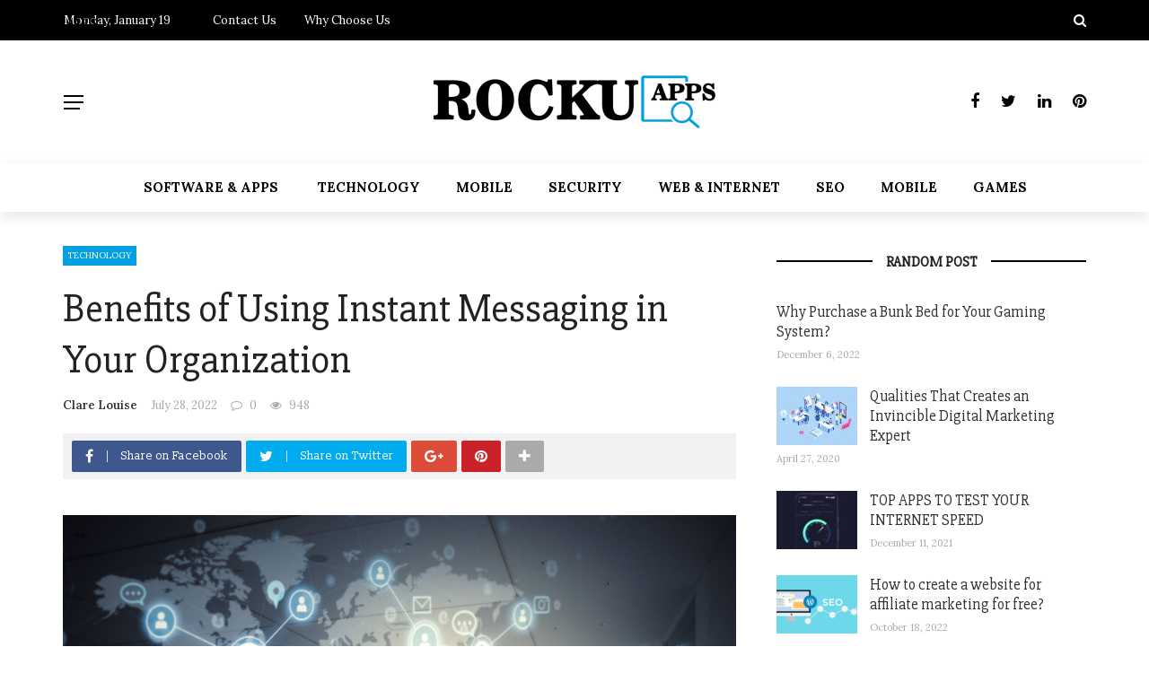

--- FILE ---
content_type: text/html; charset=UTF-8
request_url: https://rockuapps.com/benefits-of-using-instant-messaging-in-your-organization/
body_size: 23214
content:
<!DOCTYPE html>
<html lang="en-US">
<head>
	<meta charset="UTF-8" />
    
    <meta name="viewport" content="width=device-width, initial-scale=1"/>
    
    <link rel="profile" href="https://gmpg.org/xfn/11" />

	<script>var ajaxurl = "https://rockuapps.com/wp-admin/admin-ajax.php"</script><meta name='robots' content='index, follow, max-image-preview:large, max-snippet:-1, max-video-preview:-1' />
<meta property="og:title" content="Benefits of Using Instant Messaging in Your Organization"/><meta property="og:type" content="article"/><meta property="og:url" content="https://rockuapps.com/benefits-of-using-instant-messaging-in-your-organization/"/><meta property="og:site_name" content="Rocku Apps"/><meta property="og:image" content="https://rockuapps.com/wp-content/uploads/2022/03/hd.jpg" />
    
	<!-- This site is optimized with the Yoast SEO plugin v26.6 - https://yoast.com/wordpress/plugins/seo/ -->
	<title>Benefits of Using Instant Messaging in Your Organization - Rocku Apps</title>
	<link rel="canonical" href="https://rockuapps.com/benefits-of-using-instant-messaging-in-your-organization/" />
	<meta property="og:locale" content="en_US" />
	<meta property="og:type" content="article" />
	<meta property="og:title" content="Benefits of Using Instant Messaging in Your Organization - Rocku Apps" />
	<meta property="og:description" content="Excellent communication is vital in every business, as accomplishing daily operations will not be possible without it. A company’s staff and employees are entitled to stay updated with the latest news in their organization, but meeting through video calling apps like Zoom or Google Meet is not enough. Instant messaging apps are valuable tools for quickly sending and receiving information in a remote work setup. They also create a compliant, instant message recording of chats and discussions that can be accessed later.&nbsp; So, using instant messaging apps for your business is beneficial if you seek the best communication method while [&hellip;]" />
	<meta property="og:url" content="https://rockuapps.com/benefits-of-using-instant-messaging-in-your-organization/" />
	<meta property="og:site_name" content="Rocku Apps" />
	<meta property="article:published_time" content="2022-07-28T04:55:00+00:00" />
	<meta property="article:modified_time" content="2022-08-04T05:08:03+00:00" />
	<meta property="og:image" content="https://rockuapps.com/wp-content/uploads/2022/03/hd.jpg" />
	<meta property="og:image:width" content="1254" />
	<meta property="og:image:height" content="836" />
	<meta property="og:image:type" content="image/jpeg" />
	<meta name="author" content="Clare Louise" />
	<meta name="twitter:card" content="summary_large_image" />
	<meta name="twitter:label1" content="Written by" />
	<meta name="twitter:data1" content="Clare Louise" />
	<meta name="twitter:label2" content="Est. reading time" />
	<meta name="twitter:data2" content="2 minutes" />
	<script type="application/ld+json" class="yoast-schema-graph">{"@context":"https://schema.org","@graph":[{"@type":"WebPage","@id":"https://rockuapps.com/benefits-of-using-instant-messaging-in-your-organization/","url":"https://rockuapps.com/benefits-of-using-instant-messaging-in-your-organization/","name":"Benefits of Using Instant Messaging in Your Organization - Rocku Apps","isPartOf":{"@id":"https://rockuapps.com/#website"},"primaryImageOfPage":{"@id":"https://rockuapps.com/benefits-of-using-instant-messaging-in-your-organization/#primaryimage"},"image":{"@id":"https://rockuapps.com/benefits-of-using-instant-messaging-in-your-organization/#primaryimage"},"thumbnailUrl":"https://rockuapps.com/wp-content/uploads/2022/03/hd.jpg","datePublished":"2022-07-28T04:55:00+00:00","dateModified":"2022-08-04T05:08:03+00:00","author":{"@id":"https://rockuapps.com/#/schema/person/bc65584619f10d02fc9d6f73e8339dbe"},"breadcrumb":{"@id":"https://rockuapps.com/benefits-of-using-instant-messaging-in-your-organization/#breadcrumb"},"inLanguage":"en-US","potentialAction":[{"@type":"ReadAction","target":["https://rockuapps.com/benefits-of-using-instant-messaging-in-your-organization/"]}]},{"@type":"ImageObject","inLanguage":"en-US","@id":"https://rockuapps.com/benefits-of-using-instant-messaging-in-your-organization/#primaryimage","url":"https://rockuapps.com/wp-content/uploads/2022/03/hd.jpg","contentUrl":"https://rockuapps.com/wp-content/uploads/2022/03/hd.jpg","width":1254,"height":836},{"@type":"BreadcrumbList","@id":"https://rockuapps.com/benefits-of-using-instant-messaging-in-your-organization/#breadcrumb","itemListElement":[{"@type":"ListItem","position":1,"name":"Home","item":"https://rockuapps.com/"},{"@type":"ListItem","position":2,"name":"Benefits of Using Instant Messaging in Your Organization"}]},{"@type":"WebSite","@id":"https://rockuapps.com/#website","url":"https://rockuapps.com/","name":"Rocku Apps","description":"","potentialAction":[{"@type":"SearchAction","target":{"@type":"EntryPoint","urlTemplate":"https://rockuapps.com/?s={search_term_string}"},"query-input":{"@type":"PropertyValueSpecification","valueRequired":true,"valueName":"search_term_string"}}],"inLanguage":"en-US"},{"@type":"Person","@id":"https://rockuapps.com/#/schema/person/bc65584619f10d02fc9d6f73e8339dbe","name":"Clare Louise","image":{"@type":"ImageObject","inLanguage":"en-US","@id":"https://rockuapps.com/#/schema/person/image/","url":"https://secure.gravatar.com/avatar/ba332e5af915562a6257ac521b369e663501c98396d3f2a25b565515800f3422?s=96&d=mm&r=g","contentUrl":"https://secure.gravatar.com/avatar/ba332e5af915562a6257ac521b369e663501c98396d3f2a25b565515800f3422?s=96&d=mm&r=g","caption":"Clare Louise"},"url":"https://rockuapps.com/author/clare-louise/"}]}</script>
	<!-- / Yoast SEO plugin. -->


<link rel='dns-prefetch' href='//fonts.googleapis.com' />
<link rel='preconnect' href='https://fonts.gstatic.com' crossorigin />
<link rel="alternate" type="application/rss+xml" title="Rocku Apps &raquo; Feed" href="https://rockuapps.com/feed/" />
<link rel="alternate" type="application/rss+xml" title="Rocku Apps &raquo; Comments Feed" href="https://rockuapps.com/comments/feed/" />
<link rel="alternate" title="oEmbed (JSON)" type="application/json+oembed" href="https://rockuapps.com/wp-json/oembed/1.0/embed?url=https%3A%2F%2Frockuapps.com%2Fbenefits-of-using-instant-messaging-in-your-organization%2F" />
<link rel="alternate" title="oEmbed (XML)" type="text/xml+oembed" href="https://rockuapps.com/wp-json/oembed/1.0/embed?url=https%3A%2F%2Frockuapps.com%2Fbenefits-of-using-instant-messaging-in-your-organization%2F&#038;format=xml" />
<style id='wp-img-auto-sizes-contain-inline-css' type='text/css'>
img:is([sizes=auto i],[sizes^="auto," i]){contain-intrinsic-size:3000px 1500px}
/*# sourceURL=wp-img-auto-sizes-contain-inline-css */
</style>

<style id='wp-emoji-styles-inline-css' type='text/css'>

	img.wp-smiley, img.emoji {
		display: inline !important;
		border: none !important;
		box-shadow: none !important;
		height: 1em !important;
		width: 1em !important;
		margin: 0 0.07em !important;
		vertical-align: -0.1em !important;
		background: none !important;
		padding: 0 !important;
	}
/*# sourceURL=wp-emoji-styles-inline-css */
</style>
<link rel='stylesheet' id='wp-block-library-css' href='https://rockuapps.com/wp-includes/css/dist/block-library/style.min.css?ver=6.9' type='text/css' media='all' />
<style id='global-styles-inline-css' type='text/css'>
:root{--wp--preset--aspect-ratio--square: 1;--wp--preset--aspect-ratio--4-3: 4/3;--wp--preset--aspect-ratio--3-4: 3/4;--wp--preset--aspect-ratio--3-2: 3/2;--wp--preset--aspect-ratio--2-3: 2/3;--wp--preset--aspect-ratio--16-9: 16/9;--wp--preset--aspect-ratio--9-16: 9/16;--wp--preset--color--black: #000000;--wp--preset--color--cyan-bluish-gray: #abb8c3;--wp--preset--color--white: #ffffff;--wp--preset--color--pale-pink: #f78da7;--wp--preset--color--vivid-red: #cf2e2e;--wp--preset--color--luminous-vivid-orange: #ff6900;--wp--preset--color--luminous-vivid-amber: #fcb900;--wp--preset--color--light-green-cyan: #7bdcb5;--wp--preset--color--vivid-green-cyan: #00d084;--wp--preset--color--pale-cyan-blue: #8ed1fc;--wp--preset--color--vivid-cyan-blue: #0693e3;--wp--preset--color--vivid-purple: #9b51e0;--wp--preset--gradient--vivid-cyan-blue-to-vivid-purple: linear-gradient(135deg,rgb(6,147,227) 0%,rgb(155,81,224) 100%);--wp--preset--gradient--light-green-cyan-to-vivid-green-cyan: linear-gradient(135deg,rgb(122,220,180) 0%,rgb(0,208,130) 100%);--wp--preset--gradient--luminous-vivid-amber-to-luminous-vivid-orange: linear-gradient(135deg,rgb(252,185,0) 0%,rgb(255,105,0) 100%);--wp--preset--gradient--luminous-vivid-orange-to-vivid-red: linear-gradient(135deg,rgb(255,105,0) 0%,rgb(207,46,46) 100%);--wp--preset--gradient--very-light-gray-to-cyan-bluish-gray: linear-gradient(135deg,rgb(238,238,238) 0%,rgb(169,184,195) 100%);--wp--preset--gradient--cool-to-warm-spectrum: linear-gradient(135deg,rgb(74,234,220) 0%,rgb(151,120,209) 20%,rgb(207,42,186) 40%,rgb(238,44,130) 60%,rgb(251,105,98) 80%,rgb(254,248,76) 100%);--wp--preset--gradient--blush-light-purple: linear-gradient(135deg,rgb(255,206,236) 0%,rgb(152,150,240) 100%);--wp--preset--gradient--blush-bordeaux: linear-gradient(135deg,rgb(254,205,165) 0%,rgb(254,45,45) 50%,rgb(107,0,62) 100%);--wp--preset--gradient--luminous-dusk: linear-gradient(135deg,rgb(255,203,112) 0%,rgb(199,81,192) 50%,rgb(65,88,208) 100%);--wp--preset--gradient--pale-ocean: linear-gradient(135deg,rgb(255,245,203) 0%,rgb(182,227,212) 50%,rgb(51,167,181) 100%);--wp--preset--gradient--electric-grass: linear-gradient(135deg,rgb(202,248,128) 0%,rgb(113,206,126) 100%);--wp--preset--gradient--midnight: linear-gradient(135deg,rgb(2,3,129) 0%,rgb(40,116,252) 100%);--wp--preset--font-size--small: 13px;--wp--preset--font-size--medium: 20px;--wp--preset--font-size--large: 36px;--wp--preset--font-size--x-large: 42px;--wp--preset--spacing--20: 0.44rem;--wp--preset--spacing--30: 0.67rem;--wp--preset--spacing--40: 1rem;--wp--preset--spacing--50: 1.5rem;--wp--preset--spacing--60: 2.25rem;--wp--preset--spacing--70: 3.38rem;--wp--preset--spacing--80: 5.06rem;--wp--preset--shadow--natural: 6px 6px 9px rgba(0, 0, 0, 0.2);--wp--preset--shadow--deep: 12px 12px 50px rgba(0, 0, 0, 0.4);--wp--preset--shadow--sharp: 6px 6px 0px rgba(0, 0, 0, 0.2);--wp--preset--shadow--outlined: 6px 6px 0px -3px rgb(255, 255, 255), 6px 6px rgb(0, 0, 0);--wp--preset--shadow--crisp: 6px 6px 0px rgb(0, 0, 0);}:where(.is-layout-flex){gap: 0.5em;}:where(.is-layout-grid){gap: 0.5em;}body .is-layout-flex{display: flex;}.is-layout-flex{flex-wrap: wrap;align-items: center;}.is-layout-flex > :is(*, div){margin: 0;}body .is-layout-grid{display: grid;}.is-layout-grid > :is(*, div){margin: 0;}:where(.wp-block-columns.is-layout-flex){gap: 2em;}:where(.wp-block-columns.is-layout-grid){gap: 2em;}:where(.wp-block-post-template.is-layout-flex){gap: 1.25em;}:where(.wp-block-post-template.is-layout-grid){gap: 1.25em;}.has-black-color{color: var(--wp--preset--color--black) !important;}.has-cyan-bluish-gray-color{color: var(--wp--preset--color--cyan-bluish-gray) !important;}.has-white-color{color: var(--wp--preset--color--white) !important;}.has-pale-pink-color{color: var(--wp--preset--color--pale-pink) !important;}.has-vivid-red-color{color: var(--wp--preset--color--vivid-red) !important;}.has-luminous-vivid-orange-color{color: var(--wp--preset--color--luminous-vivid-orange) !important;}.has-luminous-vivid-amber-color{color: var(--wp--preset--color--luminous-vivid-amber) !important;}.has-light-green-cyan-color{color: var(--wp--preset--color--light-green-cyan) !important;}.has-vivid-green-cyan-color{color: var(--wp--preset--color--vivid-green-cyan) !important;}.has-pale-cyan-blue-color{color: var(--wp--preset--color--pale-cyan-blue) !important;}.has-vivid-cyan-blue-color{color: var(--wp--preset--color--vivid-cyan-blue) !important;}.has-vivid-purple-color{color: var(--wp--preset--color--vivid-purple) !important;}.has-black-background-color{background-color: var(--wp--preset--color--black) !important;}.has-cyan-bluish-gray-background-color{background-color: var(--wp--preset--color--cyan-bluish-gray) !important;}.has-white-background-color{background-color: var(--wp--preset--color--white) !important;}.has-pale-pink-background-color{background-color: var(--wp--preset--color--pale-pink) !important;}.has-vivid-red-background-color{background-color: var(--wp--preset--color--vivid-red) !important;}.has-luminous-vivid-orange-background-color{background-color: var(--wp--preset--color--luminous-vivid-orange) !important;}.has-luminous-vivid-amber-background-color{background-color: var(--wp--preset--color--luminous-vivid-amber) !important;}.has-light-green-cyan-background-color{background-color: var(--wp--preset--color--light-green-cyan) !important;}.has-vivid-green-cyan-background-color{background-color: var(--wp--preset--color--vivid-green-cyan) !important;}.has-pale-cyan-blue-background-color{background-color: var(--wp--preset--color--pale-cyan-blue) !important;}.has-vivid-cyan-blue-background-color{background-color: var(--wp--preset--color--vivid-cyan-blue) !important;}.has-vivid-purple-background-color{background-color: var(--wp--preset--color--vivid-purple) !important;}.has-black-border-color{border-color: var(--wp--preset--color--black) !important;}.has-cyan-bluish-gray-border-color{border-color: var(--wp--preset--color--cyan-bluish-gray) !important;}.has-white-border-color{border-color: var(--wp--preset--color--white) !important;}.has-pale-pink-border-color{border-color: var(--wp--preset--color--pale-pink) !important;}.has-vivid-red-border-color{border-color: var(--wp--preset--color--vivid-red) !important;}.has-luminous-vivid-orange-border-color{border-color: var(--wp--preset--color--luminous-vivid-orange) !important;}.has-luminous-vivid-amber-border-color{border-color: var(--wp--preset--color--luminous-vivid-amber) !important;}.has-light-green-cyan-border-color{border-color: var(--wp--preset--color--light-green-cyan) !important;}.has-vivid-green-cyan-border-color{border-color: var(--wp--preset--color--vivid-green-cyan) !important;}.has-pale-cyan-blue-border-color{border-color: var(--wp--preset--color--pale-cyan-blue) !important;}.has-vivid-cyan-blue-border-color{border-color: var(--wp--preset--color--vivid-cyan-blue) !important;}.has-vivid-purple-border-color{border-color: var(--wp--preset--color--vivid-purple) !important;}.has-vivid-cyan-blue-to-vivid-purple-gradient-background{background: var(--wp--preset--gradient--vivid-cyan-blue-to-vivid-purple) !important;}.has-light-green-cyan-to-vivid-green-cyan-gradient-background{background: var(--wp--preset--gradient--light-green-cyan-to-vivid-green-cyan) !important;}.has-luminous-vivid-amber-to-luminous-vivid-orange-gradient-background{background: var(--wp--preset--gradient--luminous-vivid-amber-to-luminous-vivid-orange) !important;}.has-luminous-vivid-orange-to-vivid-red-gradient-background{background: var(--wp--preset--gradient--luminous-vivid-orange-to-vivid-red) !important;}.has-very-light-gray-to-cyan-bluish-gray-gradient-background{background: var(--wp--preset--gradient--very-light-gray-to-cyan-bluish-gray) !important;}.has-cool-to-warm-spectrum-gradient-background{background: var(--wp--preset--gradient--cool-to-warm-spectrum) !important;}.has-blush-light-purple-gradient-background{background: var(--wp--preset--gradient--blush-light-purple) !important;}.has-blush-bordeaux-gradient-background{background: var(--wp--preset--gradient--blush-bordeaux) !important;}.has-luminous-dusk-gradient-background{background: var(--wp--preset--gradient--luminous-dusk) !important;}.has-pale-ocean-gradient-background{background: var(--wp--preset--gradient--pale-ocean) !important;}.has-electric-grass-gradient-background{background: var(--wp--preset--gradient--electric-grass) !important;}.has-midnight-gradient-background{background: var(--wp--preset--gradient--midnight) !important;}.has-small-font-size{font-size: var(--wp--preset--font-size--small) !important;}.has-medium-font-size{font-size: var(--wp--preset--font-size--medium) !important;}.has-large-font-size{font-size: var(--wp--preset--font-size--large) !important;}.has-x-large-font-size{font-size: var(--wp--preset--font-size--x-large) !important;}
/*# sourceURL=global-styles-inline-css */
</style>

<style id='classic-theme-styles-inline-css' type='text/css'>
/*! This file is auto-generated */
.wp-block-button__link{color:#fff;background-color:#32373c;border-radius:9999px;box-shadow:none;text-decoration:none;padding:calc(.667em + 2px) calc(1.333em + 2px);font-size:1.125em}.wp-block-file__button{background:#32373c;color:#fff;text-decoration:none}
/*# sourceURL=/wp-includes/css/classic-themes.min.css */
</style>
<link rel='stylesheet' id='contact-form-7-css' href='https://rockuapps.com/wp-content/plugins/contact-form-7/includes/css/styles.css?ver=6.1.4' type='text/css' media='all' />
<link rel='stylesheet' id='bkswcss-css' href='https://rockuapps.com/wp-content/plugins/rubik-shortcode/css/shortcode.css?ver=6.9' type='text/css' media='all' />
<link rel='stylesheet' id='bootstrap-css' href='https://rockuapps.com/wp-content/themes/rubik/framework/bootstrap/css/bootstrap.css?ver=6.9' type='text/css' media='all' />
<link rel='stylesheet' id='fa-css' href='https://rockuapps.com/wp-content/themes/rubik/css/fonts/awesome-fonts/css/font-awesome.min.css?ver=6.9' type='text/css' media='all' />
<link rel='stylesheet' id='rubik-external-css' href='https://rockuapps.com/wp-content/themes/rubik/css/external.css?ver=6.9' type='text/css' media='all' />
<link rel='stylesheet' id='rubik-style-css' href='https://rockuapps.com/wp-content/themes/rubik/css/bkstyle.css?ver=6.9' type='text/css' media='all' />
<style id='rubik-style-inline-css' type='text/css'>
.bk-breadcrumbs-wrap{display: none;}::selection {color: #FFF; background: #02A0DF;}::-webkit-selection {color: #FFF; background: #02A0DF;}.content_out.small-post h4:hover,
            .bk-sub-posts .post-title a:hover,
            .bk-blog-content .meta-wrap .post-category, 
             .breadcrumbs .fa-home, .module-feature2 .meta-wrap .post-category, .module-tech-grid ul li .meta > div.post-category a, .module-pyramid-grid ul li .meta > div.post-category a,
             
             p > a, p > a:hover, .single-page .article-content a:hover, .single-page .article-content a:visited, .content_out.small-post .meta .post-category, .bk-sub-menu li > a:hover,
            #top-menu>ul>li > .sub-menu a:hover, .bk-dropdown-menu li > a:hover, .widget-twitter .fa-twitter,
            .widget-twitter ul.slides li .twitter-message a, .content_in .meta > div.post-category a,
            .row-type .meta-wrap .post-category, .article-content li a, .article-content p a,
            .s-post-header .meta > .post-category, .breadcrumbs .location,
            .s-post-nav .nav-title span, .error-number h4, .redirect-home, .module-breaking-carousel .flex-direction-nav .flex-next, .module-breaking-carousel:hover .flex-direction-nav .flex-prev,
            .bk-author-box .author-info .author-title:hover, .bk-author-box .author-info .bk-author-page-contact a:hover, .module-feature2 .meta .post-category, 
            .bk-blog-content .meta .post-category, .bk-forum-title:hover,
            .content_out .post-c-wrap .readmore a:hover, .module-blog ul li .readmore a:hover, .widget_latest_replies .details h4:hover,
            #pagination .page-numbers, .post-page-links a, .single-page .icon-play, #wp-calendar tbody td a, #wp-calendar tfoot #prev,
            .widget_comment .post-title:hover,
            .widget_latest_replies .details .comment-author, .widget_recent_topics .details .comment-author a,
             a.bk_u_login:hover, a.bk_u_logout:hover, .bk-back-login:hover, 
            .main-nav.bk-menu-light .bk-sub-menu li > a:hover, .main-nav.bk-menu-light .bk-sub-posts .post-title a:hover,
            .row-type h4:hover, .widget-social ul li a:hover, .module-large-blog .post-c-wrap h4:hover,
            .module-feature2 .content_out h4:hover, .module-classic-blog .bk-blog-content h4:hover, .content_out .meta > div.post-author a:hover,
            .s-post-header .meta > div.post-author a:hover, .s-post-header .post-category a, .module-title .bk-tabs.active a,
            .bk-tabs-dropdown:hover .bk-tabs-more, .header-5 .main-menu > ul > li.current-menu-item > a, .header-5 .main-menu > ul > li.current-menu-item > a:hover,
            .header-2 .main-menu > ul > li.current-menu-item > a, .header-2 .main-menu > ul > li.current-menu-item > a:hover,
            .nav-btn h3:hover, .title > a:hover, .module-grid-7 .grid7-col:first-child:hover .title,
            .widget a:hover, .ticker-content a:hover, .heading-related-posts h4:hover, .s-template-14 .heading-related-posts h4:hover,
            .s-template-16 .heading-related-posts h4:hover
            {color: #02A0DF;}#top-menu>ul>li > .sub-menu, .bk-dropdown-menu, .s-post-nav .nav-title span,
            .s-post-nav .nav-title span, .bk-mega-menu, .bk-mega-column-menu, .search-loadding, #comment-submit:hover, .s-tags a:hover, input[type='submit']:hover,
            .ticker-controls li.jnt-prev:hover:before, .ticker-controls li.jnt-next:hover:after,
            #pagination .page-numbers, .post-page-links a, .post-page-links > span, .widget-twitter .flex-direction-nav li a:hover, .menu-location-title,
            .button:hover, .bk-lwa:hover > .bk-account-info, .bk-back-login:hover,
            .page-nav .current, .widget_tag_cloud .tagcloud a:hover
            {border-color: #02A0DF;}.sidebar_header_24 .sidebar-wrap .widget-title
            {border-color: #333333;}.sidebar_header_25 .sidebar-wrap .widget-title h3:after, .module_header_11 .module-title h2:after
            {border-left-color: #000000;}.module_header_11 .module-title h2 
            {background-color: #000000;}.footer_header_15 .footer .widget-title h3:after
            {border-left-color: #333;}.module_header_13 .module-title h2:before
            {border-color: #02A0DF transparent transparent transparent;}.bk-preload-wrapper:after {border-top-color: #02A0DF; border-bottom-color: #02A0DF;}.s-tags a:hover, .s-post-nav .icon, #comment-submit:hover, .flex-direction-nav li a,
            .widget-twitter .flex-direction-nav li a:hover,.button:hover, .widget_most_commented .comments,
            .footer .widget-title h3, .post-c-wrap .readmore a:hover, .ticker-title span, .ticker-controls li.jnt-prev:hover:before, 
            .ticker-controls li.jnt-next:hover:after,
            .widget_tag_cloud .tagcloud a:hover, .footer .widget_tag_cloud .tagcloud a:hover, input[type='submit']:hover,
            
            .thumb, .module-fw-slider .flex-control-nav li a.flex-active, .module-breaking-carousel .content_out.small-post .meta:after,
            .footer .cm-flex .flex-control-paging li a.flex-active, .header-1 .main-nav .menu > li.current-menu-item, 
            .header-3 .main-nav .menu > li.current-menu-item,
            .module-feature2 .flex-direction-nav li a, 
            .bk-review-box .bk-overlay span, .bk-score-box, .share-total, #pagination .page-numbers.current, .post-page-links > span,
            .widget_display_stats dd strong, .widget_display_search .search-icon, .searchform-wrap .search-icon,
            #back-top, .module-square-grid .content_in_wrapper, .bk_tabs .ui-tabs-nav li.ui-tabs-active, #bk-gallery-carousel .bk-gallery-item:before,
            .page-nav .current, .bk-page-header.header-1 .main-menu > ul > li:hover > a:after, .bk-page-header.header-2 .main-menu > ul > li:hover > a:after,
            .module_header_13 .module-title h2, .bk-page-header.header-3 .main-menu > ul > li:hover > a:after, .loadmore span.ajaxtext,
            .heading-related-posts h4:hover:before, .s-template-14 .heading-related-posts h4:hover:before, .s-template-16 .heading-related-posts h4:hover:before,
            div.wpforms-container-full .wpforms-form button[type=submit], div.wpforms-container-full .wpforms-form button[type=submit]:hover
            {background-color: #02A0DF;}.content_out .review-score, ::-webkit-scrollbar-thumb
            {background-color: rgba(2,160,223,0.9)}.footer .cm-flex .flex-control-paging li a
            {background-color: rgba(2,160,223,0.3)}.widget_most_commented .comments:after 
            {border-right-color: #02A0DF;}.post-category a:after 
            {border-left-color: #02A0DF;}#page-wrap { width: auto; }.main-nav .main-menu{
                text-align: center !important;
            }.header-6 .header-wrap:first-child .main-nav .canvas-menu-wrap {margin-right: 0;}.header-2 .main-menu > ul > li:first-child > a {
                padding: 0 24px;
            }.header-inner {margin-top: 10px;}.header-inner {margin-bottom: 10px;}.footer {padding-top: 50px;}.footer .footer-lower {margin-top: 50px;}.sidebar-wrap .widget-title h3:before{border-color: #333333 transparent transparent transparent;}.footer .widget-title h3:before{border-color: #333333 transparent transparent transparent;}.bkmodule-dark .content_in .bk-thumb-wrap {background-color: #000 !important;}.post-category a{
            background-color: #02A0DF; 
            color:  #fff !important;
            padding: 1px 5px 2px 5px;
        }
/*# sourceURL=rubik-style-inline-css */
</style>
<link rel='stylesheet' id='rubik-1200-css' href='https://rockuapps.com/wp-content/themes/rubik/css/css_w/css_1200.css?ver=6.9' type='text/css' media='all' />
<link rel='stylesheet' id='rubik-responsive-css' href='https://rockuapps.com/wp-content/themes/rubik/css/responsive.css?ver=6.9' type='text/css' media='all' />
<link rel="preload" as="style" href="https://fonts.googleapis.com/css?family=Lora:400,500,600,700,400italic,500italic,600italic,700italic%7COpen%20Sans:300,400,500,600,700,800,300italic,400italic,500italic,600italic,700italic,800italic%7CSlabo%2027px:400%7CSlabo%2013px:400&#038;subset=latin&#038;display=swap&#038;ver=1743502921" /><link rel="stylesheet" href="https://fonts.googleapis.com/css?family=Lora:400,500,600,700,400italic,500italic,600italic,700italic%7COpen%20Sans:300,400,500,600,700,800,300italic,400italic,500italic,600italic,700italic,800italic%7CSlabo%2027px:400%7CSlabo%2013px:400&#038;subset=latin&#038;display=swap&#038;ver=1743502921" media="print" onload="this.media='all'"><noscript><link rel="stylesheet" href="https://fonts.googleapis.com/css?family=Lora:400,500,600,700,400italic,500italic,600italic,700italic%7COpen%20Sans:300,400,500,600,700,800,300italic,400italic,500italic,600italic,700italic,800italic%7CSlabo%2027px:400%7CSlabo%2013px:400&#038;subset=latin&#038;display=swap&#038;ver=1743502921" /></noscript><link rel='stylesheet' id='wp-block-paragraph-css' href='https://rockuapps.com/wp-includes/blocks/paragraph/style.min.css?ver=6.9' type='text/css' media='all' />
<script type="text/javascript" src="https://rockuapps.com/wp-includes/js/jquery/jquery.min.js?ver=3.7.1" id="jquery-core-js"></script>
<script type="text/javascript" src="https://rockuapps.com/wp-includes/js/jquery/jquery-migrate.min.js?ver=3.4.1" id="jquery-migrate-js"></script>
<link rel="https://api.w.org/" href="https://rockuapps.com/wp-json/" /><link rel="alternate" title="JSON" type="application/json" href="https://rockuapps.com/wp-json/wp/v2/posts/6213" /><link rel="EditURI" type="application/rsd+xml" title="RSD" href="https://rockuapps.com/xmlrpc.php?rsd" />
<meta name="generator" content="WordPress 6.9" />
<link rel='shortlink' href='https://rockuapps.com/?p=6213' />
<meta name="generator" content="Redux 4.5.9" /><link rel="icon" href="https://rockuapps.com/wp-content/uploads/2019/10/rockuapps-f-150x150.png" sizes="32x32" />
<link rel="icon" href="https://rockuapps.com/wp-content/uploads/2019/10/rockuapps-f.png" sizes="192x192" />
<link rel="apple-touch-icon" href="https://rockuapps.com/wp-content/uploads/2019/10/rockuapps-f.png" />
<meta name="msapplication-TileImage" content="https://rockuapps.com/wp-content/uploads/2019/10/rockuapps-f.png" />
<style id="rubik_option-dynamic-css" title="dynamic-css" class="redux-options-output">.header-wrap{background-color:#fff;background-repeat:no-repeat;background-attachment:inherit;background-position:center top;background-size:contain;}.top-bar, .top-bar .rubik-ajax-search-bg{background-color:#000;}#top-menu>ul>li>a, .rubik_data_time, .bk-page-header .top-bar .ajax-form-search i{color:#FFFFFF;}.main-nav .rubik-ajax-search-bg, .header-12 .main-nav{background-color:#fff;}.main-nav .main-menu > ul > li > a, .ajax-form-search i, .ajax-form input, .header-3 .header-wrap .logo{color:#000000;}.main-nav .main-menu > ul > li:hover > a, .main-nav .main-menu>ul>li.current-menu-item>a{color:#02A0DF;}#main-canvas-menu .rubik-canvas-background-img{background-repeat:no-repeat;background-position:center bottom;background-size:cover;}#main-canvas-menu .rubik-canvas-menu li a, #main-canvas-menu .expand{font-family:Lora;text-transform:uppercase;font-weight:700;color:#ffffff;font-size:13px;}.canvas-nav-btn, .header-12 .header-social .social-icon a{color:#000000;}.canvas-nav-btn:hover{color:#222222;}.header-12 .main-nav-wrap .canvas-menu-wrap .canvas-nav-btn{color:#222222;}.header-12 .main-nav-wrap .canvas-menu-wrap .canvas-nav-btn:hover{color:#000000;}.footer{background-repeat:no-repeat;background-attachment:fixed;background-position:center bottom;background-image:url('https://bk-ninja.com/rubik-fashion/wp-content/uploads/2018/05/health1.jpg');background-size:cover;}.footer:before{background-color:#000;}#footer-menu{font-family:"Open Sans";text-align:center;text-transform:uppercase;font-weight:normal;font-size:16px;}.footer .footer-lower{background-color:#111111;}.footer-lower-left .bk-copyright, .footer-lower-right #footer-menu-lower, .footer-lower-right ul li.social-icon{font-family:Lora;text-transform:capitalize;font-weight:400;color:#ffffff;font-size:13px;}body{font-size:16px;}#top-menu>ul>li, #top-menu>ul>li .sub-menu li, .rubik_data_time{font-family:Lora;font-weight:normal;font-style:normal;}.main-nav .main-menu .menu > li, .main-nav .main-menu .menu > li > a, .mega-title h3, .header .logo.logo-text h1,
                            .comment-box .comment-author-name, .today-date{font-family:Lora;text-transform:uppercase;font-weight:700;font-style:normal;}.main-nav .main-menu .menu > li > a, .bk-sub-menu>li>a, .bk-sub-sub-menu>li>a{font-size:15px;}.main-nav .bk-sub-posts .post-title a{font-size:19px;}.meta, .post-category, .widget_comment .cm-header div, .module-feature2 .post-author, .comment-box .comment-time, .share-box ul li .share-item__value,.share-box .bk-share .share-item__valuem, .share-total, .loadmore span.ajaxtext,
                            .post-c-wrap .readmore a, .breadcrumbs, .s-post-nav .nav-title span, .product_meta .post-tags-title,
                            .button, .bk-search-content .nothing-respond{font-family:Lora;font-weight:400;font-style:normal;}h1, h2, h3, h4, h5, .ticker-title, .bk-copyright, .rubik-widget-categories li,
                            .widget-social-counter .counter, .widget-social-counter ul li .data .subscribe, .related-box .related-box-tabs a,
                            .bk_tabs  .ui-tabs-nav li, .bk-tabs-more, .bkteamsc .team-member .member-name, .buttonsc, .bk-forum-title, .bk-sub-posts .post-title, 
                            .module-title .bk-tabs, .widget_recent_entries > ul li, .widget_archive > ul li, .widget_categories > ul li, .widget_meta > ul li, .widget_pages > ul li, .widget_recent_comments > ul li, .widget_nav_menu > div > ul li,
                            .bk-module-pagination .pagination-btn, .bk-widget-pagination .widget-pagination-btn, .bk-related-pagination .related-pagination-btn, .bk-megamenu-pagination .megamenu-pagination-btn {font-family:"Slabo 27px";font-weight:400;font-style:normal;}body, textarea, input, p, 
                            .entry-excerpt, .comment-text, .comment-author, .article-content,
                            .comments-area, .tag-list, .bk-mega-menu .bk-sub-posts .feature-post .menu-post-item .post-date, .comments-area small{font-family:"Slabo 13px";font-weight:400;font-style:normal;}blockquote{font-family:"Slabo 13px";text-transform:inherit;line-height:35px;font-weight:400;font-style:normal;color:#fff;font-size:26px;}blockquote{background-color:#4DB2EC;}.content_out.small-post h4{font-weight:400;font-size:17px;}.bk-archive-content .post-c-wrap h4.title, .bk-archive-content .content_in .post-c-wrap h4.title{font-size:26px;}.bk-author-page .bkpage-content h4.title, .bk-author-page .bkpage-content .content_in h4.title{font-size:26px;}.bk-search-content .post-c-wrap h4.title, .bk-search-content .content_in .post-c-wrap h4.title{font-size:26px;}.bk-blog-template-page .bkpage-content h4.title, .bk-blog-template-page .bkpage-content .content_in h4.title{font-size:26px;}.error-404-page-posts-wrap .module-square-grid .content_in .post-c-wrap .title{text-transform:inherit;font-weight:400;font-style:normal;font-size:24px;}.s-post-header h1{text-transform:inherit;font-weight:400;font-style:normal;font-size:44px;}.single-page .main .article-content{font-family:"Open Sans";text-transform:inherit;line-height:27px;font-weight:400;font-style:normal;color:#111;font-size:16px;}.single-page .article-content p, .single-page blockquote{margin-bottom:25px;}.s-static-post-nav .nav-title h3, .s-post-nav .nav-title h3{text-transform:inherit;font-size:20px;}.related-box .post-c-wrap h4{text-transform:inherit;font-size:18px;}.module-title, .page-title-wrapper{margin-bottom:30px;}.module-title h2, .page-title h2{font-weight:700;font-size:26px;}.sidebar-wrap .widget-title{margin-bottom:25px;}.sidebar_header_5 .sidebar-wrap .widget-title h3, .sidebar_header_5 .sidebar-wrap .widget-title:before,
                                               .sidebar_header_6 .sidebar-wrap .widget-title h3, .sidebar_header_6 .sidebar-wrap .widget-title:before,
                                               .sidebar_header_7 .sidebar-wrap .widget-title h3, .sidebar_header_7 .sidebar-wrap .widget-title:before,
                                               .sidebar_header_8 .sidebar-wrap .widget-title h3, .sidebar_header_8 .sidebar-wrap .widget-title:before,
                                               .sidebar_header_9 .sidebar-wrap .widget-title:before,
                                               .sidebar_header_10 .sidebar-wrap .widget-title:before,
                                               .sidebar_header_11 .sidebar-wrap .widget-title:before,
                                               .sidebar_header_12 .sidebar-wrap .widget-title:before,
                                               .sidebar_header_13 .sidebar-wrap .widget-title:before,
                                               .sidebar_header_14 .sidebar-wrap .widget-title:before,
                                               .sidebar_header_15 .sidebar-wrap .widget-title:before,
                                               .sidebar_header_16 .sidebar-wrap .widget-title:before,
                                               .sidebar_header_17 .sidebar-wrap .widget-title:before,
                                               .sidebar_header_18 .sidebar-wrap .widget-title:before,
                                               .sidebar_header_21 .sidebar-wrap .widget-title:before,
                                               .sidebar_header_22 .sidebar-wrap .widget-title h3:before,
                                               .sidebar_header_23 .sidebar-wrap .widget-title h3:before, .sidebar_header_23 .sidebar-wrap .widget-title h3:after,
                                               .sidebar_header_25 .sidebar-wrap .widget-title h3, .sidebar_header_25 .sidebar-wrap .widget-title:before,
                                               .sidebar_header_26 .sidebar-wrap .widget-title:before,
                                               .sidebar_header_27 .sidebar-wrap .widget-title h3, .sidebar_header_27 .sidebar-wrap .widget-title:before,
                                               .sidebar_header_28 .sidebar-wrap .widget-title h3, .sidebar_header_28 .sidebar-wrap .widget-title:before{background-color:#000000;}.sidebar-wrap .widget-title h3{font-weight:700;font-size:16px;}.footer .widget-title{margin-bottom:28px;}.footer_header_1 .footer .widget-title h3, .footer_header_2 .footer .widget-title h3,
                                                .footer_header_3 .footer .widget-title h3, .footer_header_4 .footer .widget-title h3,
                                                .footer_header_5 .footer .widget-title h3, .footer_header_6 .footer .widget-title h3,
                                                .footer_header_7 .footer .widget-title h3, .footer_header_8 .footer .widget-title h3,
                                                .footer_header_9 .footer .widget-title h3, .footer_header_10 .footer .widget-title h3,
                                                .footer_header_11 .footer .widget-title h3, .footer_header_12 .footer .widget-title h3,
                                                .footer_header_13 .footer .widget-title h3, .footer_header_14 .footer .widget-title h3,
                                                .footer_header_15 .footer .widget-title h3, .footer_header_16 .footer .widget-title h3,
                                                .footer_header_17 .footer .widget-title h3, .footer_header_18 .footer .widget-title h3{color:#FFFFFF;}.footer .widget-title h3{font-size:16px;}</style></head>
<body class="wp-singular post-template-default single single-post postid-6213 single-format-standard wp-theme-rubik module_header_10 sidebar_header_23 footer_header_11">
        <div id="page-wrap" class="wide">
         
    <div id="main-canvas-menu" class="dark">
    <div class="canvas-panel-wrap block">
        <div class="rubik-offcanvas-top">
            <div id="canvas-inner-header">
                <div class="bk-offcanvas__title">
            		<h2 class="site-logo">
                        <a href="https://rockuapps.com">
            				<!-- logo open -->
                                                            <img src="https://rockuapps.com/wp-content/uploads/2021/06/rockuapps-Logo.png" alt="Logo"/>
                			<!-- logo close -->
                                        			</a>
                    </h2>
            	</div>
                <a class="canvas-menu-close" href="#" title="Close">&#10005;</a>
            </div>
            <div class="rubik-canvas-menu">
                                <div id="canvas-menu" class="menu-home-container"><ul id="menu-home" class="menu"><li id="menu-item-1572" class="menu-item menu-item-type-taxonomy menu-item-object-category menu-item-1572 menu-category-2"><a href="https://rockuapps.com/category/software-apps/">Software &amp; Apps</a></li>
<li id="menu-item-1573" class="menu-item menu-item-type-taxonomy menu-item-object-category current-post-ancestor current-menu-parent current-post-parent menu-item-1573 menu-category-3"><a href="https://rockuapps.com/category/technology/">Technology</a></li>
<li id="menu-item-1574" class="menu-item menu-item-type-taxonomy menu-item-object-category menu-item-1574 menu-category-4"><a href="https://rockuapps.com/category/mobile/">Mobile</a></li>
<li id="menu-item-1575" class="menu-item menu-item-type-taxonomy menu-item-object-category menu-item-1575 menu-category-5"><a href="https://rockuapps.com/category/security/">Security</a></li>
<li id="menu-item-1576" class="menu-item menu-item-type-taxonomy menu-item-object-category menu-item-1576 menu-category-6"><a href="https://rockuapps.com/category/web-internet/">web &amp; Internet</a></li>
<li id="menu-item-3991" class="menu-item menu-item-type-taxonomy menu-item-object-category menu-item-3991 menu-category-173"><a href="https://rockuapps.com/category/seo/">SEO</a></li>
<li id="menu-item-3992" class="menu-item menu-item-type-taxonomy menu-item-object-category menu-item-3992 menu-category-4"><a href="https://rockuapps.com/category/mobile/">Mobile</a></li>
<li id="menu-item-3993" class="menu-item menu-item-type-taxonomy menu-item-object-category menu-item-3993 menu-category-177"><a href="https://rockuapps.com/category/games/">Games</a></li>
</ul></div>                        </div>
        </div>
        <div class="rubik-offcanvas-bottom">
            	<div class="header-social">
		<ul class="clearfix">
							<li class="social-icon fb"><a class="bk-tipper-bottom" data-title="Facebook" href="#" target="_blank"><i class="fa fa-facebook"></i></a></li>
						
							<li class="social-icon twitter"><a class="bk-tipper-bottom" data-title="Twitter" href="#" target="_blank"><i class="fa fa-twitter"></i></a></li>
						
						
							<li class="social-icon linkedin"><a class="bk-tipper-bottom" data-title="Linkedin" href="#" target="_blank"><i class="fa fa-linkedin"></i></a></li>
						
							<li class="social-icon pinterest"><a class="bk-tipper-bottom" data-title="Pinterest" href="#" target="_blank"><i class="fa fa-pinterest"></i></a></li>
						
						
						
			      							
			                                    
                        
                                                                                        
                                						
		</ul>
	</div>

                          <div class="rubik-off-canvas-copyright">
                © Copyright 2019 Rockuapps.com | All Rights Reserved            </div>    
                    </div>
    </div>
    <div class="rubik-canvas-background-img"></div>
</div>    <div id="page-inner-wrap">
        <div class="page-cover canvas-menu-close"></div>
        <div class="bk-page-header header-1 header-2 header-12">            
            <div class="header-wrap">
                <!-- ticker open -->
                                <!-- ticker close -->
                <div class="top-bar">
                    <div class="rubik-ajax-search-bg"></div>
                    <div class="bkwrapper container">
                        <div class="top-nav clearfix">
                                                        <div class="rubik_data_time rubik-float-left">
                                Monday, January 19                            </div>
                                                         
                                <div id="top-menu" class="menu-top-container"><ul id="menu-top" class="menu"><li id="menu-item-1578" class="menu-item menu-item-type-post_type menu-item-object-page menu-item-1578"><a href="https://rockuapps.com/contact-us/">Contact Us</a></li>
<li id="menu-item-7055" class="menu-item menu-item-type-post_type menu-item-object-page menu-item-7055"><a href="https://rockuapps.com/why-choose-us/">Why Choose Us</a></li>
</ul></div> 
                                                        
                            <div class="ajax-search-wrap placeholder-white"><div class="ajax-form-search ajax-search-icon top-bar-ajax-search"><i class="fa fa-search"></i><i class="fa fa-times"></i></div><form class="ajax-form" method="get" action="https://rockuapps.com/"><fieldset><input type="text" class="field search-form-text" name="s" autocomplete="off" value="" placeholder="Search and hit enter.."></fieldset></form> <div class="ajax-search-result"></div></div> 
                            
                                                    </div><!--top-nav-->
                    </div>
                </div><!--top-bar-->
                
                <div class="header-logo-wrapper">
                    <div class="header container">
                        <div class="row">
                            <div class="col-md-12">
                    			<div class="header-inner">
                        			<div class="rubik-header12-col rubik-header12-left rubik-header12-grow">
                                        <div class="canvas-menu-wrap show-on-desktop">
                                            <a class="canvas-nav-btn nav-open-btn bold"><span></span><span></span><span></span></a>                                        </div>
                                    </div>
                                    <div class="rubik-header12-col rubik-header12-center rubik-header12-auto">
                                                                                <!-- logo open -->
                                                                            			<div class="logo">
                                                <a href="https://rockuapps.com">
                                                    <img src="https://rockuapps.com/wp-content/uploads/2021/06/rockuapps-Logo.png" alt="Logo"/>
                                                </a>
                                			</div>
                                			<!-- logo close -->
                                                                                                                        </div>
                                    <div class="rubik-header12-col rubik-header12-right rubik-header12-grow">
                                        	<div class="header-social">
		<ul class="clearfix">
							<li class="social-icon fb"><a class="bk-tipper-bottom" data-title="Facebook" href="#" target="_blank"><i class="fa fa-facebook"></i></a></li>
						
							<li class="social-icon twitter"><a class="bk-tipper-bottom" data-title="Twitter" href="#" target="_blank"><i class="fa fa-twitter"></i></a></li>
						
						
							<li class="social-icon linkedin"><a class="bk-tipper-bottom" data-title="Linkedin" href="#" target="_blank"><i class="fa fa-linkedin"></i></a></li>
						
							<li class="social-icon pinterest"><a class="bk-tipper-bottom" data-title="Pinterest" href="#" target="_blank"><i class="fa fa-pinterest"></i></a></li>
						
						
						
			      							
			                                    
                        
                                                                                        
                                						
		</ul>
	</div>

                                      </div>
                                </div>
                            </div>
                        </div>
                    </div>
                </div>   
                
                <!-- nav open -->
                        		<nav class="main-nav">
                    <div class="main-nav-inner bkwrapper container">
                        <div class="main-nav-container clearfix">
                            <div class="main-nav-wrap">
                                <div class="canvas-menu-wrap show-on-desktop">
                                    <a class="canvas-nav-btn nav-open-btn">
                                        <span></span>
                                        <span></span>
                                        <span></span>
                                    </a>  
                                                                        <!-- logo open -->
                                                                    			<div class="logo">
                                            <a href="https://rockuapps.com">
                                                <img src="https://rockuapps.com/wp-content/uploads/2021/06/sticky-logo-rockuapps.png" alt="Logo"/>
                                            </a>
                            			</div>
                            			<!-- logo close -->
                                                                                                            </div>
                                <div class="main-menu"><ul id="menu-home-1" class="menu"><li class="menu-item menu-item-type-taxonomy menu-item-object-category menu-item-1572 menu-category-2"><a href="https://rockuapps.com/category/software-apps/">Software &amp; Apps</a></li>
<li class="menu-item menu-item-type-taxonomy menu-item-object-category current-post-ancestor current-menu-parent current-post-parent menu-item-1573 menu-category-3"><a href="https://rockuapps.com/category/technology/">Technology</a></li>
<li class="menu-item menu-item-type-taxonomy menu-item-object-category menu-item-1574 menu-category-4"><a href="https://rockuapps.com/category/mobile/">Mobile</a></li>
<li class="menu-item menu-item-type-taxonomy menu-item-object-category menu-item-1575 menu-category-5"><a href="https://rockuapps.com/category/security/">Security</a></li>
<li class="menu-item menu-item-type-taxonomy menu-item-object-category menu-item-1576 menu-category-6"><a href="https://rockuapps.com/category/web-internet/">web &amp; Internet</a></li>
<li class="menu-item menu-item-type-taxonomy menu-item-object-category menu-item-3991 menu-category-173"><a href="https://rockuapps.com/category/seo/">SEO</a></li>
<li class="menu-item menu-item-type-taxonomy menu-item-object-category menu-item-3992 menu-category-4"><a href="https://rockuapps.com/category/mobile/">Mobile</a></li>
<li class="menu-item menu-item-type-taxonomy menu-item-object-category menu-item-3993 menu-category-177"><a href="https://rockuapps.com/category/games/">Games</a></li>
</ul></div>                            </div>
                            <div class="ajax-search-wrap placeholder-black"><div class="ajax-form-search ajax-search-icon "><i class="fa fa-search"></i><i class="fa fa-times"></i></div><form class="ajax-form" method="get" action="https://rockuapps.com/"><fieldset><input type="text" class="field search-form-text" name="s" autocomplete="off" value="" placeholder="Search and hit enter.."></fieldset></form> <div class="ajax-search-result"></div></div> 
                        </div>    
                    </div><!-- main-nav-inner -->       
                    <div class="rubik-ajax-search-bg"></div>    
        		</nav>
                                <!-- nav close -->
    		</div>
             
<div class="rubik-sticky-header header-wrap">
    <nav class="main-nav">
        <div class="main-nav-inner">
            <div class="main-nav-container clearfix">
                <div class="main-nav-wrap">
                    <div class="canvas-menu-wrap show-on-desktop">
                        <a class="canvas-nav-btn nav-open-btn bold"><span></span><span></span><span></span></a>                    </div>
                    
                    <div class="header-logo-wrapper">
                        
                        <!-- logo open -->
                                    			<div class="logo">
                            <a href="https://rockuapps.com">
                                <img src="https://rockuapps.com/wp-content/uploads/2021/06/sticky-logo-rockuapps.png" alt="Logo"/>
                            </a>
            			</div>
            			<!-- logo close -->
                          
                    </div>  
                    
                    <div class="main-menu"><ul id="menu-home-2" class="menu"><li class="menu-item menu-item-type-taxonomy menu-item-object-category menu-item-1572 menu-category-2"><a href="https://rockuapps.com/category/software-apps/">Software &amp; Apps</a></li>
<li class="menu-item menu-item-type-taxonomy menu-item-object-category current-post-ancestor current-menu-parent current-post-parent menu-item-1573 menu-category-3"><a href="https://rockuapps.com/category/technology/">Technology</a></li>
<li class="menu-item menu-item-type-taxonomy menu-item-object-category menu-item-1574 menu-category-4"><a href="https://rockuapps.com/category/mobile/">Mobile</a></li>
<li class="menu-item menu-item-type-taxonomy menu-item-object-category menu-item-1575 menu-category-5"><a href="https://rockuapps.com/category/security/">Security</a></li>
<li class="menu-item menu-item-type-taxonomy menu-item-object-category menu-item-1576 menu-category-6"><a href="https://rockuapps.com/category/web-internet/">web &amp; Internet</a></li>
<li class="menu-item menu-item-type-taxonomy menu-item-object-category menu-item-3991 menu-category-173"><a href="https://rockuapps.com/category/seo/">SEO</a></li>
<li class="menu-item menu-item-type-taxonomy menu-item-object-category menu-item-3992 menu-category-4"><a href="https://rockuapps.com/category/mobile/">Mobile</a></li>
<li class="menu-item menu-item-type-taxonomy menu-item-object-category menu-item-3993 menu-category-177"><a href="https://rockuapps.com/category/games/">Games</a></li>
</ul></div>                </div>
                <div class="ajax-search-wrap placeholder-black"><div class="ajax-form-search ajax-search-icon "><i class="fa fa-search"></i><i class="fa fa-times"></i></div><form class="ajax-form" method="get" action="https://rockuapps.com/"><fieldset><input type="text" class="field search-form-text" name="s" autocomplete="off" value="" placeholder="Search and hit enter.."></fieldset></form> <div class="ajax-search-result"></div></div> 
            </div>    
        </div><!-- main-nav-inner -->       
        <div class="rubik-ajax-search-bg"></div>   
	</nav>
</div>        </div>                
                 
            <div class="bk-breadcrumbs-container">
            <div class="bk-breadcrumbs-wrap bkwrapper container"><div class="breadcrumbs"><i class="fa fa-home"></i><span"><a href="https://rockuapps.com//"><span>Home</span></a></span><span class="delim">&rsaquo;</span><span"><a href="https://rockuapps.com/category/technology/"><span>Technology</span></a></span><span class="delim">&rsaquo;</span><span class="current">Benefits of Using Instant Messaging in Your Organization</span></div></div>            </div>
                
        <!-- backtop open -->
		            <div id="back-top"><i class="fa fa-long-arrow-up"></i></div>
        		<!-- backtop close -->        <div class="rubik-page-content-wrapper clearfix ">                                    <div class="single-page" itemscope itemtype="https://schema.org/Article">
            <div class="article-wrap bkwrapper container ">
                <div class="row bk-in-single-page bksection">
                    <div class="main col-md-8">
                    <div class="s_header_wraper"><div class="s-post-header"><div class="post-category"><a class="term-3" href="https://rockuapps.com/category/technology/">Technology</a></div><h1 itemprop="headline">Benefits of Using Instant Messaging in Your Organization</h1><div class="meta"><div class="post-author"><a href="https://rockuapps.com/author/clare-louise/">Clare Louise</a></div><div class="post-date">July 28, 2022</div><div class="comments"><i class="fa fa-comment-o"></i>0</div><div class="views"><i class="fa fa-eye"></i>948</div></div></div></div><!-- end single header --><div class="single-share-box-no-cnt top-pos"><div class="share-box-wrap 4"><div class="share-box"><ul class="social-share clearfix"><li class="bk_facebook_share "><a onClick="window.open('http://www.facebook.com/sharer.php?u=https%3A%2F%2Frockuapps.com%2Fbenefits-of-using-instant-messaging-in-your-organization%2F','Facebook','width=600,height=300,left='+(screen.availWidth/2-300)+',top='+(screen.availHeight/2-150)+''); return false;" href="http://www.facebook.com/sharer.php?u=https%3A%2F%2Frockuapps.com%2Fbenefits-of-using-instant-messaging-in-your-organization%2F"><div class="share-item__icon"><i class="fa fa-facebook " title="Facebook"></i><span>Share on Facebook</span></div></a></li><li class="bk_twitter_share "><a onClick="window.open('http://twitter.com/share?url=https%3A%2F%2Frockuapps.com%2Fbenefits-of-using-instant-messaging-in-your-organization%2F&amp;text=Benefits%20of%20Using%20Instant%20Messaging%20in%20Your%20Organization','Twitter share','width=600,height=300,left='+(screen.availWidth/2-300)+',top='+(screen.availHeight/2-150)+''); return false;" href="http://twitter.com/share?url=https%3A%2F%2Frockuapps.com%2Fbenefits-of-using-instant-messaging-in-your-organization%2F&amp;text=Benefits%20of%20Using%20Instant%20Messaging%20in%20Your%20Organization"><div class="share-item__icon"><i class="fa fa-twitter " title="Twitter"></i><span>Share on Twitter</span></div></a></li><li class="bk_gplus_share "><a onClick="window.open('https://plus.google.com/share?url=https%3A%2F%2Frockuapps.com%2Fbenefits-of-using-instant-messaging-in-your-organization%2F','Google plus','width=585,height=666,left='+(screen.availWidth/2-292)+',top='+(screen.availHeight/2-333)+''); return false;" href="https://plus.google.com/share?url=https%3A%2F%2Frockuapps.com%2Fbenefits-of-using-instant-messaging-in-your-organization%2F"><div class="share-item__icon"><i class="fa fa-google-plus " title="Google Plus"></i></div></a></li><li class="bk_pinterest_share "><a href="javascript:void((function()%7Bvar%20e=document.createElement(&apos;script&apos;);e.setAttribute(&apos;type&apos;,&apos;text/javascript&apos;);e.setAttribute(&apos;charset&apos;,&apos;UTF-8&apos;);e.setAttribute(&apos;src&apos;,&apos;http://assets.pinterest.com/js/pinmarklet.js?r=&apos;+Math.random()*99999999);document.body.appendChild(e)%7D)());"><div class="share-item__icon"><i class="fa fa-pinterest " title="Pinterest"></i></div></a></li><li class="bk_stumbleupon_share hide item-hide"><a onClick="window.open('http://www.stumbleupon.com/submit?url=https%3A%2F%2Frockuapps.com%2Fbenefits-of-using-instant-messaging-in-your-organization%2F','Stumbleupon','width=600,height=300,left='+(screen.availWidth/2-300)+',top='+(screen.availHeight/2-150)+''); return false;" href="http://www.stumbleupon.com/submit?url=https%3A%2F%2Frockuapps.com%2Fbenefits-of-using-instant-messaging-in-your-organization%2F"><div class="share-item__icon"><i class="fa fa-stumbleupon " title="Stumbleupon"></i></div></a></li><li class="bk_linkedin_share hide item-hide"><a onClick="window.open('http://www.linkedin.com/shareArticle?mini=true&amp;url=https%3A%2F%2Frockuapps.com%2Fbenefits-of-using-instant-messaging-in-your-organization%2F','Linkedin','width=863,height=500,left='+(screen.availWidth/2-431)+',top='+(screen.availHeight/2-250)+''); return false;" href="http://www.linkedin.com/shareArticle?mini=true&amp;url=https%3A%2F%2Frockuapps.com%2Fbenefits-of-using-instant-messaging-in-your-organization%2F"><div class="share-item__icon"><i class="fa fa-linkedin " title="Linkedin"></i></div></a></li><li class="bk_share_expand_btn"><i class="fa fa-plus" aria-hidden="true"></i></li><li class="bk_share_close_btn hide"><i class="fa fa-minus" aria-hidden="true"></i></li></ul></div></div></div>                    
                    <div id="bk-normal-feat" class="clearfix"><div class="s-feat-img"><img width="905" height="613" src="https://rockuapps.com/wp-content/uploads/2022/03/hd-905x613.jpg" class="attachment-rubik-900-613 size-rubik-900-613 wp-post-image" alt="" decoding="async" fetchpriority="high" srcset="https://rockuapps.com/wp-content/uploads/2022/03/hd-905x613.jpg 905w, https://rockuapps.com/wp-content/uploads/2022/03/hd-620x420.jpg 620w" sizes="(max-width: 905px) 100vw, 905px" /></div></div>                    
                        <div class="article-content clearfix" itemprop="articleBody">
<!-- ARTICAL CONTENT -->
                                                        
<p></p>



<p>Excellent communication is vital in every business, as accomplishing daily operations will not be possible without it. A company’s staff and employees are entitled to stay updated with the latest news in their organization, but meeting through video calling apps like Zoom or Google Meet is not enough.</p>



<p>Instant messaging apps are valuable tools for quickly sending and receiving information in a remote work setup. They also create a compliant, <a href="https://www.leap.expert/top-5-benefits-of-instant-messaging-for-enterprises/">instant message recording</a> of chats and discussions that can be accessed later.&nbsp;</p>



<p>So, using instant messaging apps for your business is beneficial if you seek the best communication method while protecting your data. Here are the advantages of using enterprise instant messaging applications.</p>



<p><strong>Quickly share information</strong></p>



<p>When you run a business, certain information needs to be spread immediately, such as safety alerts or business announcements. Using IM apps for enterprises allows you to simultaneously send such information to everyone in your firm.&nbsp;</p>



<p><strong>Single source of truth</strong></p>



<p>Because your messages can be sent to all employees, you do not have to rely on others to disseminate information. This provides you relief knowing that your words are not being misunderstood or taken out of context, as every worker sees that the material they read is accurate and from the original source.&nbsp;</p>



<p><strong>Establishes company culture</strong></p>



<p>In a world where the COVID-19 pandemic made individuals feel physically disconnected, a communication app that your business can use helps break down obstacles that hinder your workers from communicating with each other, thus establishing company culture. Moreover, when employees and staff feel connected, they are able to build lasting relationships.&nbsp;</p>



<p><strong>Archiving</strong></p>



<p>Plenty of <a href="https://www.leap.expert/7-best-practices-for-enterprise-messaging/">instant messaging solutions</a> have an archiving feature where you can save conversations so you can access them later on. This element is vital because it helps your company stay compliant with government regulations and increase data security, therefore preventing cyber-attacks.&nbsp;</p>



<p>To learn more about this platform, visit <a href="http://www.leap.expert/">www.leap.expert/</a> or contact the developers <a href="https://www.leap.expert/contact-us/">here</a>.&nbsp;</p>
                                                    </div><!-- end article content --> 
                    <!-- TAGS -->
                    <!-- SHARE BOX -->
                    <!-- NAV -->
                    <div class="s-static-post-nav clearfix"><div class="nav-btn hide-nav nav-prev"><div class="nav-c-wrap"><div class="nav-title"><span class="nav-icon"><i class="fa fa-long-arrow-left"></i></span><span>Previous Article</span><h3><a href="https://rockuapps.com/why-upgrading-to-a-point-of-sale-system-will-benefit-your-business/">Why Upgrading to a Point-of-sale System Will Benefit Your Business</a></h3></div></div></div><div class="nav-btn hide-nav nav-next"><div class="nav-c-wrap"><div class="nav-title"><span>Next Article</span><span class="nav-icon"><i class="fa fa-long-arrow-right"></i></span><h3><a href="https://rockuapps.com/how-to-do-a-reverse-cell-phone-number-lookup/">How to Do a Reverse Cell Phone Number Lookup</a></h3></div></div></div></div>                        
<!-- AUTHOR BOX -->
                                        <div class="bk-author-box clearfix"><div class="bk-author-avatar"><a href="https://rockuapps.com/author/clare-louise/"><img alt='' src='https://secure.gravatar.com/avatar/ba332e5af915562a6257ac521b369e663501c98396d3f2a25b565515800f3422?s=75&#038;d=mm&#038;r=g' srcset='https://secure.gravatar.com/avatar/ba332e5af915562a6257ac521b369e663501c98396d3f2a25b565515800f3422?s=150&#038;d=mm&#038;r=g 2x' class='avatar avatar-75 photo' height='75' width='75' decoding='async'/></a></div><div class="author-info" itemprop="author"><div class="author-title"><a href="https://rockuapps.com/author/clare-louise/">Clare Louise</a></div></div></div><!-- close author-infor-->                     
                    <meta itemprop="author" content="6"><span style="display: none;" itemprop="author" itemscope itemtype="https://schema.org/Person"><meta itemprop="name" content="Clare Louise"></span><meta itemprop="headline " content="Benefits of Using Instant Messaging in Your Organization"><meta itemprop="datePublished" content="2022-07-28T04:55:00+00:00"><meta itemprop="dateModified" content="2022-08-04T05:08:03+00:00"><meta itemscope itemprop="mainEntityOfPage" content="" itemType="https://schema.org/WebPage" itemid="https://rockuapps.com/benefits-of-using-instant-messaging-in-your-organization/"/><span style="display: none;" itemprop="publisher" itemscope itemtype="https://schema.org/Organization"><span style="display: none;" itemprop="logo" itemscope itemtype="https://schema.org/ImageObject"><meta itemprop="url" content="https://rockuapps.com/wp-content/uploads/2021/06/rockuapps-Logo.png"></span><meta itemprop="name" content="Rocku Apps"></span><span style="display: none;" itemprop="image" itemscope itemtype="https://schema.org/ImageObject"><meta itemprop="url" content="https://rockuapps.com/wp-content/uploads/2022/03/hd.jpg"><meta itemprop="width" content="1254"><meta itemprop="height" content="836"></span><meta itemprop="interactionCount" content="UserComments:0"/><!-- RELATED POST -->
                    <!-- COMMENT BOX -->
                                        </div>
                                        <!-- Sidebar -->
                                        <div class="sidebar col-md-4">
                        <div class="sidebar-wrap stick" id="bk-single-sidebar">
                            <div id="bk_latest_posts-2" class="widget widget_latest_posts"><div class="widget_latest_posts_1">            <div class="widget-title-wrap">
                <div class="bk-header"><div class="widget-title hide"><h3>Random Post</h3></div></div>            </div>
                 	
				        <div id="latest_1-696e3d8cec9f4" class="bk-widget-wrap">
            <ul class="list post-list bk-widget-content"><li class="small-post content_out clearfix">                        <div class="post-c-wrap">
                                
                <h4 class="title"><a class="term-177" href="https://rockuapps.com/why-purchase-a-bunk-bed-for-your-gaming-system/">Why Purchase a Bunk Bed for Your Gaming System?</a></h4>                <div class="meta"><div class="post-date">December 6, 2022</div></div> 
            </div>
            </li><!-- End post --><li class="small-post content_out clearfix">                        <div class="small-thumbnail-wrapper">
                <div class="thumb hide-thumb term-3"><a href="https://rockuapps.com/qualities-that-creates-an-invincible-digital-marketing-expert/"><img width="90" height="65" src="https://rockuapps.com/wp-content/uploads/2020/03/Untitled-26-90x65.jpg" class="attachment-rubik-90-65 size-rubik-90-65 wp-post-image" alt="" decoding="async" /><div class="rubik-post-icon-wrap"></div></a> <!-- close a tag --></div> <!-- close thumb -->            </div>
                        <div class="post-c-wrap">
                                
                <h4 class="title"><a class="term-3" href="https://rockuapps.com/qualities-that-creates-an-invincible-digital-marketing-expert/">Qualities That Creates an Invincible Digital Marketing Expert</a></h4>                <div class="meta"><div class="post-date">April 27, 2020</div></div> 
            </div>
            </li><!-- End post --><li class="small-post content_out clearfix">                        <div class="small-thumbnail-wrapper">
                <div class="thumb hide-thumb term-203"><a href="https://rockuapps.com/top-apps-to-test-your-internet-speed/"><img width="90" height="65" src="https://rockuapps.com/wp-content/uploads/2021/12/Ookla-Speedtest-best-speed-test-apps-for-Android-1536x864-1-90x65.jpg" class="attachment-rubik-90-65 size-rubik-90-65 wp-post-image" alt="" decoding="async" loading="lazy" /><div class="rubik-post-icon-wrap"></div></a> <!-- close a tag --></div> <!-- close thumb -->            </div>
                        <div class="post-c-wrap">
                                
                <h4 class="title"><a class="term-203" href="https://rockuapps.com/top-apps-to-test-your-internet-speed/">TOP APPS TO TEST YOUR INTERNET SPEED</a></h4>                <div class="meta"><div class="post-date">December 11, 2021</div></div> 
            </div>
            </li><!-- End post --><li class="small-post content_out clearfix">                        <div class="small-thumbnail-wrapper">
                <div class="thumb hide-thumb term-201"><a href="https://rockuapps.com/how-to-create-a-website-for-affiliate-marketing-for-free/"><img width="90" height="65" src="https://rockuapps.com/wp-content/uploads/2022/07/Untitled-1-90x65.png" class="attachment-rubik-90-65 size-rubik-90-65 wp-post-image" alt="" decoding="async" loading="lazy" /><div class="rubik-post-icon-wrap"></div></a> <!-- close a tag --></div> <!-- close thumb -->            </div>
                        <div class="post-c-wrap">
                                
                <h4 class="title"><a class="term-201" href="https://rockuapps.com/how-to-create-a-website-for-affiliate-marketing-for-free/">How to create a website for affiliate marketing for free?</a></h4>                <div class="meta"><div class="post-date">October 18, 2022</div></div> 
            </div>
            </li><!-- End post --></ul>              
        </div>          
		
    </div></div>                        </div>
                    </div>
                                    </div>
            </div>
        </div>
    
            
            <div class="footer bk-footer-light">
                                    <div class="container">
                         
                            <div class="footer-menu row">
                            <div id="footer-menu" class="menu-top-container"><ul id="menu-top-1" class="menu"><li class="menu-item menu-item-type-post_type menu-item-object-page menu-item-1578"><a href="https://rockuapps.com/contact-us/">Contact Us</a></li>
<li class="menu-item menu-item-type-post_type menu-item-object-page menu-item-7055"><a href="https://rockuapps.com/why-choose-us/">Why Choose Us</a></li>
</ul></div>  
                            </div>
                          
                          
                    </div>
                  
                <div class="footer-content footer_1_3 bkwrapper clearfix container">
    <div class="row">
        <div class="footer-sidebar">
            <div id="bk_latest_posts-7" class="widget widget_latest_posts"><div class="widget_latest_posts_1">            <div class="widget-title-wrap">
                <div class="bk-header"><div class="widget-title hide"><h3>Recent Post</h3></div></div>            </div>
                 	
				        <div id="latest_1-696e3d8ceec88" class="bk-widget-wrap">
            <ul class="list post-list bk-widget-content"><li class="small-post content_out clearfix">                        <div class="small-thumbnail-wrapper">
                <div class="thumb hide-thumb term-3"><a href="https://rockuapps.com/qualities-of-a-good-employee-and-the-aid-from-agencies/"><img width="90" height="65" src="https://rockuapps.com/wp-content/uploads/2020/06/c-90x65.jpg" class="attachment-rubik-90-65 size-rubik-90-65 wp-post-image" alt="" decoding="async" loading="lazy" /><div class="rubik-post-icon-wrap"></div></a> <!-- close a tag --></div> <!-- close thumb -->            </div>
                        <div class="post-c-wrap">
                                
                <h4 class="title"><a class="term-3" href="https://rockuapps.com/qualities-of-a-good-employee-and-the-aid-from-agencies/">      Qualities of a good employee and the aid from agencies</a></h4>                <div class="meta"><div class="post-date">June 4, 2020</div></div> 
            </div>
            </li><!-- End post --><li class="small-post content_out clearfix">                        <div class="small-thumbnail-wrapper">
                <div class="thumb hide-thumb term-3"><a href="https://rockuapps.com/types-of-door-locks-and-security-systems-for-your-entrances/"><img width="90" height="65" src="https://rockuapps.com/wp-content/uploads/2021/08/Untitled-8-90x65.png" class="attachment-rubik-90-65 size-rubik-90-65 wp-post-image" alt="" decoding="async" loading="lazy" /><div class="rubik-post-icon-wrap"></div></a> <!-- close a tag --></div> <!-- close thumb -->            </div>
                        <div class="post-c-wrap">
                                
                <h4 class="title"><a class="term-3" href="https://rockuapps.com/types-of-door-locks-and-security-systems-for-your-entrances/">   Types Of Door Locks And Security Systems For Your Entrances</a></h4>                <div class="meta"><div class="post-date">August 20, 2021</div></div> 
            </div>
            </li><!-- End post --><li class="small-post content_out clearfix">                        <div class="small-thumbnail-wrapper">
                <div class="thumb hide-thumb term-2"><a href="https://rockuapps.com/does-computer-monitoring-boost-employees-productivity-or-it-is-just-a-privacy-killer/"><img width="90" height="65" src="https://rockuapps.com/wp-content/uploads/2020/06/c-8-90x65.jpg" class="attachment-rubik-90-65 size-rubik-90-65 wp-post-image" alt="" decoding="async" loading="lazy" /><div class="rubik-post-icon-wrap"></div></a> <!-- close a tag --></div> <!-- close thumb -->            </div>
                        <div class="post-c-wrap">
                                
                <h4 class="title"><a class="term-2" href="https://rockuapps.com/does-computer-monitoring-boost-employees-productivity-or-it-is-just-a-privacy-killer/"> Does computer monitoring boost employees’ productivity or it is just a privacy killer?</a></h4>                <div class="meta"><div class="post-date">June 19, 2020</div></div> 
            </div>
            </li><!-- End post --></ul>            <div class="bk-widget-pagination"><a href="#" class="widget-pagination-btn prev disable-click" title="Previous" rel="prev"><i class="fa fa-angle-left" aria-hidden="true"></i></a><a href="#" class="widget-pagination-btn next" title="Next" rel="next"><i class="fa fa-angle-right" aria-hidden="true"></i></a></div>  
        </div>          
		
    </div></div>        </div>
        <div class="footer-sidebar">
            <div id="tag_cloud-2" class="widget widget_tag_cloud"><div class="bk-header"><div class="widget-title hide"><h3>Tags</h3></div></div><div class="tagcloud"><a href="https://rockuapps.com/tag/home/" class="tag-cloud-link tag-link-18 tag-link-position-1" style="font-size: 14px;">home</a>
<a href="https://rockuapps.com/tag/amazon-agencies/" class="tag-cloud-link tag-link-249 tag-link-position-2" style="font-size: 14px;">amazon agencies</a>
<a href="https://rockuapps.com/tag/website/" class="tag-cloud-link tag-link-86 tag-link-position-3" style="font-size: 14px;">website</a>
<a href="https://rockuapps.com/tag/process/" class="tag-cloud-link tag-link-36 tag-link-position-4" style="font-size: 14px;">process</a>
<a href="https://rockuapps.com/tag/it-consulting-service/" class="tag-cloud-link tag-link-252 tag-link-position-5" style="font-size: 14px;">IT Consulting Service</a>
<a href="https://rockuapps.com/tag/buying-instagram-followers/" class="tag-cloud-link tag-link-241 tag-link-position-6" style="font-size: 14px;">buying instagram followers</a>
<a href="https://rockuapps.com/tag/buy-10k-ig-followers/" class="tag-cloud-link tag-link-240 tag-link-position-7" style="font-size: 14px;">Buy 10k IG Followers</a>
<a href="https://rockuapps.com/tag/crac/" class="tag-cloud-link tag-link-232 tag-link-position-8" style="font-size: 14px;">CRAC</a>
<a href="https://rockuapps.com/tag/computer-room-air-conditioning/" class="tag-cloud-link tag-link-233 tag-link-position-9" style="font-size: 14px;">computer room air conditioning</a>
<a href="https://rockuapps.com/tag/lte-4g-tester-tools/" class="tag-cloud-link tag-link-234 tag-link-position-10" style="font-size: 14px;">LTE 4G Tester tools</a>
<a href="https://rockuapps.com/tag/transportation-routes/" class="tag-cloud-link tag-link-235 tag-link-position-11" style="font-size: 14px;">transportation routes</a>
<a href="https://rockuapps.com/tag/test-software/" class="tag-cloud-link tag-link-236 tag-link-position-12" style="font-size: 14px;">test software</a>
<a href="https://rockuapps.com/tag/network-expansion/" class="tag-cloud-link tag-link-237 tag-link-position-13" style="font-size: 14px;">network expansion</a>
<a href="https://rockuapps.com/tag/instagram-followers/" class="tag-cloud-link tag-link-238 tag-link-position-14" style="font-size: 14px;">Instagram followers</a>
<a href="https://rockuapps.com/tag/insfollowpro-services/" class="tag-cloud-link tag-link-239 tag-link-position-15" style="font-size: 14px;">InsFollowPro services</a>
<a href="https://rockuapps.com/tag/biztech-solutions/" class="tag-cloud-link tag-link-253 tag-link-position-16" style="font-size: 14px;">BizTech Solutions</a></div>
</div>        </div>
        <div class="footer-sidebar">
            <div id="media_gallery-2" class="widget widget_media_gallery"><div class="bk-header"><div class="widget-title hide"><h3>Featured</h3></div></div>
		<style type="text/css">
			#gallery-1 {
				margin: auto;
			}
			#gallery-1 .gallery-item {
				float: left;
				margin-top: 10px;
				text-align: center;
				width: 33%;
			}
			#gallery-1 img {
				border: 2px solid #cfcfcf;
			}
			#gallery-1 .gallery-caption {
				margin-left: 0;
			}
			/* see gallery_shortcode() in wp-includes/media.php */
		</style>
		<div id='gallery-1' class='gallery galleryid-3462 gallery-columns-3 gallery-size-thumbnail'><dl class='gallery-item'>
			<dt class='gallery-icon landscape'>
				<a href='https://rockuapps.com/how-important-its-to-get-a-distinguished-image/d-17/'><img width="150" height="150" src="https://rockuapps.com/wp-content/uploads/2019/01/d-150x150.jpg" class="attachment-thumbnail size-thumbnail" alt="" decoding="async" loading="lazy" /></a>
			</dt></dl><dl class='gallery-item'>
			<dt class='gallery-icon landscape'>
				<a href='https://rockuapps.com/what-to-prepare-for-whenever-using-a-mac-the-very-first-time/d-11/'><img width="150" height="150" src="https://rockuapps.com/wp-content/uploads/2019/06/d-1-150x150.jpg" class="attachment-thumbnail size-thumbnail" alt="" decoding="async" loading="lazy" /></a>
			</dt></dl><dl class='gallery-item'>
			<dt class='gallery-icon landscape'>
				<a href='https://rockuapps.com/install-applications-properly/d-6/'><img width="150" height="150" src="https://rockuapps.com/wp-content/uploads/2019/05/d-1-150x150.jpg" class="attachment-thumbnail size-thumbnail" alt="" decoding="async" loading="lazy" /></a>
			</dt></dl><br style="clear: both" /><dl class='gallery-item'>
			<dt class='gallery-icon landscape'>
				<a href='https://rockuapps.com/laptop-reviews-asus-a52f-x3-15-6-inch-laptop/d-4/'><img width="150" height="150" src="https://rockuapps.com/wp-content/uploads/2019/02/d-150x150.jpg" class="attachment-thumbnail size-thumbnail" alt="" decoding="async" loading="lazy" /></a>
			</dt></dl><dl class='gallery-item'>
			<dt class='gallery-icon landscape'>
				<a href='https://rockuapps.com/pc-tablets-the-most-recent-innovation-in-using-a-laptop/d-3/'><img width="150" height="150" src="https://rockuapps.com/wp-content/uploads/2019/03/d-1-150x150.jpg" class="attachment-thumbnail size-thumbnail" alt="" decoding="async" loading="lazy" /></a>
			</dt></dl><dl class='gallery-item'>
			<dt class='gallery-icon landscape'>
				<a href='https://rockuapps.com/the-benefits-of-selecting-an-inexpensive-laptop/d/'><img width="150" height="150" src="https://rockuapps.com/wp-content/uploads/2019/05/d-150x150.jpg" class="attachment-thumbnail size-thumbnail" alt="" decoding="async" loading="lazy" /></a>
			</dt></dl><br style="clear: both" />
		</div>
</div>        </div>
    </div>
</div>
                
                  
                
                <div class="footer-lower">
                    <div class="container">
                        <div class="footer-inner clearfix">
                            <div class="footer-lower-left">
                                <div class="bk-copyright">© Copyright 2025, All Rights Reserved rockuapps.com.</div>
                            </div>
                            <div class="footer-lower-right">
                                <div id="footer-menu-lower" class="menu-top-container"><ul id="menu-top-2" class="menu"><li class="menu-item menu-item-type-post_type menu-item-object-page menu-item-1578"><a href="https://rockuapps.com/contact-us/">Contact Us</a></li>
<li class="menu-item menu-item-type-post_type menu-item-object-page menu-item-7055"><a href="https://rockuapps.com/why-choose-us/">Why Choose Us</a></li>
</ul></div>                            </div>
                        </div>
                    </div>
                </div>
            </div>
            
                		
            </div> <!-- Close rubik-page-content-wrapper -->
        </div> <!-- Close Page inner Wrap -->

	</div> <!-- Close Page Wrap -->
    <script type="speculationrules">
{"prefetch":[{"source":"document","where":{"and":[{"href_matches":"/*"},{"not":{"href_matches":["/wp-*.php","/wp-admin/*","/wp-content/uploads/*","/wp-content/*","/wp-content/plugins/*","/wp-content/themes/rubik/*","/*\\?(.+)"]}},{"not":{"selector_matches":"a[rel~=\"nofollow\"]"}},{"not":{"selector_matches":".no-prefetch, .no-prefetch a"}}]},"eagerness":"conservative"}]}
</script>
<script type="text/javascript" src="https://rockuapps.com/wp-includes/js/dist/hooks.min.js?ver=dd5603f07f9220ed27f1" id="wp-hooks-js"></script>
<script type="text/javascript" src="https://rockuapps.com/wp-includes/js/dist/i18n.min.js?ver=c26c3dc7bed366793375" id="wp-i18n-js"></script>
<script type="text/javascript" id="wp-i18n-js-after">
/* <![CDATA[ */
wp.i18n.setLocaleData( { 'text direction\u0004ltr': [ 'ltr' ] } );
//# sourceURL=wp-i18n-js-after
/* ]]> */
</script>
<script type="text/javascript" src="https://rockuapps.com/wp-content/plugins/contact-form-7/includes/swv/js/index.js?ver=6.1.4" id="swv-js"></script>
<script type="text/javascript" id="contact-form-7-js-before">
/* <![CDATA[ */
var wpcf7 = {
    "api": {
        "root": "https:\/\/rockuapps.com\/wp-json\/",
        "namespace": "contact-form-7\/v1"
    },
    "cached": 1
};
//# sourceURL=contact-form-7-js-before
/* ]]> */
</script>
<script type="text/javascript" src="https://rockuapps.com/wp-content/plugins/contact-form-7/includes/js/index.js?ver=6.1.4" id="contact-form-7-js"></script>
<script type="text/javascript" src="https://rockuapps.com/wp-content/plugins/rubik-shortcode/js/shortcode.js?ver=6.9" id="bkswjs-js"></script>
<script type="text/javascript" src="https://rockuapps.com/wp-includes/js/jquery/ui/core.min.js?ver=1.13.3" id="jquery-ui-core-js"></script>
<script type="text/javascript" src="https://rockuapps.com/wp-includes/js/jquery/ui/tabs.min.js?ver=1.13.3" id="jquery-ui-tabs-js"></script>
<script type="text/javascript" src="https://rockuapps.com/wp-includes/js/jquery/ui/accordion.min.js?ver=1.13.3" id="jquery-ui-accordion-js"></script>
<script type="text/javascript" src="https://rockuapps.com/wp-includes/js/imagesloaded.min.js?ver=5.0.0" id="imagesloaded-js"></script>
<script type="text/javascript" src="https://rockuapps.com/wp-includes/js/masonry.min.js?ver=4.2.2" id="masonry-js"></script>
<script type="text/javascript" src="https://rockuapps.com/wp-includes/js/jquery/jquery.masonry.min.js?ver=3.1.2b" id="jquery-masonry-js"></script>
<script type="text/javascript" src="https://rockuapps.com/wp-content/themes/rubik/js/cookie.min.js?ver=6.9" id="cookie-js"></script>
<script type="text/javascript" src="https://rockuapps.com/wp-content/themes/rubik/js/jquery.flexslider.js?ver=6.9" id="flexslider-js"></script>
<script type="text/javascript" src="https://rockuapps.com/wp-content/themes/rubik/js/froogaloop2.min.js?ver=6.9" id="froogaloop2-js"></script>
<script type="text/javascript" src="https://rockuapps.com/wp-content/themes/rubik/js/modernizr.js?ver=6.9" id="modernizr-js"></script>
<script type="text/javascript" src="https://rockuapps.com/wp-content/themes/rubik/js/justifiedGallery.js?ver=6.9" id="justifiedGallery-js"></script>
<script type="text/javascript" src="https://rockuapps.com/wp-content/themes/rubik/js/jquery.magnific-popup.min.js?ver=6.9" id="justifiedlightbox-js"></script>
<script type="text/javascript" src="https://rockuapps.com/wp-content/themes/rubik/js/jquery.fitvids.js?ver=6.9" id="fitvids-js"></script>
<script type="text/javascript" src="https://rockuapps.com/wp-content/themes/rubik/js/jquery.fs.tipper.js?ver=6.9" id="tipper-js"></script>
<script type="text/javascript" src="https://rockuapps.com/wp-content/themes/rubik/js/slick.js?ver=6.9" id="Slick-js"></script>
<script type="text/javascript" src="https://rockuapps.com/wp-content/themes/rubik/js/jquery-news-ticker.js?ver=6.9" id="newsticker-js"></script>
<script type="text/javascript" src="https://rockuapps.com/wp-content/themes/rubik/js/onviewport.js?ver=6.9" id="rubik-onviewport-js"></script>
<script type="text/javascript" id="rubik-module-load-post-js-extra">
/* <![CDATA[ */
var ajax_c = {"mega-2":{"offset":0},"megamenu":{"2":{"content":"","cat-link":"https://rockuapps.com/category/software-apps/"},"3":{"content":"","cat-link":"https://rockuapps.com/category/technology/"},"4":{"content":"","cat-link":"https://rockuapps.com/category/mobile/"},"5":{"content":"","cat-link":"https://rockuapps.com/category/security/"},"6":{"content":"","cat-link":"https://rockuapps.com/category/web-internet/"},"173":{"content":"","cat-link":"https://rockuapps.com/category/seo/"},"177":{"content":"","cat-link":"https://rockuapps.com/category/games/"}},"mega-3":{"offset":0},"mega-4":{"offset":0},"mega-5":{"offset":0},"mega-6":{"offset":0},"mega-173":{"offset":0},"mega-177":{"offset":0},"s-cat-IDs":[3],"s-related-article-tab":{"content":""},"s-more-from-author-tab":{"content":""},"s-more-from-category-tab":{"content":""},"current_author":"6","s-related-articles":{"offset":0,"entries":"3","next":0,"prev":1},"s-author-articles":{"offset":0,"entries":"3","next":0,"prev":1},"s-category-articles":{"offset":0,"entries":"3","next":0,"prev":1},"latest_1-696e3d8cec9f4":{"args":{"post_status":"publish","ignore_sticky_posts":1,"post_type":"post","orderby":"rand","posts_per_page":4,"cat":"all","offset":0},"offset":0,"entries":4,"next":0,"prev":0},"latest_1-696e3d8ceec88":{"args":{"post_status":"publish","ignore_sticky_posts":1,"post_type":"post","orderby":"title","posts_per_page":3,"cat":"all","offset":0,"order":"ASC"},"offset":0,"entries":3,"next":0,"prev":0}};
//# sourceURL=rubik-module-load-post-js-extra
/* ]]> */
</script>
<script type="text/javascript" src="https://rockuapps.com/wp-content/themes/rubik/js/module-load-post.js?ver=6.9" id="rubik-module-load-post-js"></script>
<script type="text/javascript" src="https://rockuapps.com/wp-content/themes/rubik/js/menu.js?ver=6.9" id="rubik-menu-js"></script>
<script type="text/javascript" src="https://rockuapps.com/wp-content/themes/rubik/js/playlist.js?ver=6.9" id="rubik-playlist-js"></script>
<script type="text/javascript" id="rubik-customjs-js-extra">
/* <![CDATA[ */
var fixed_nav = ["2"];
var rubik_instagram_col = ["7"];
var rubik_tabs_more = ["\u003Cdiv class=\"bk-tabs-dropdown\"\u003E\u003Cdiv class=\"bk-tabs-more\"\u003E\u003Cspan\u003EMore\u003C/span\u003E\u003Ci class=\"fa fa-caret-down\" aria-hidden=\"true\"\u003E\u003C/i\u003E\u003C/div\u003E\u003Cdiv class=\"bk-tabs-pull-list clearfix\"\u003E\u003C/div\u003E\u003C/div\u003E"];
var justified_ids = [];
//# sourceURL=rubik-customjs-js-extra
/* ]]> */
</script>
<script type="text/javascript" src="https://rockuapps.com/wp-content/themes/rubik/js/customjs.js?ver=6.9" id="rubik-customjs-js"></script>
<script id="wp-emoji-settings" type="application/json">
{"baseUrl":"https://s.w.org/images/core/emoji/17.0.2/72x72/","ext":".png","svgUrl":"https://s.w.org/images/core/emoji/17.0.2/svg/","svgExt":".svg","source":{"concatemoji":"https://rockuapps.com/wp-includes/js/wp-emoji-release.min.js?ver=6.9"}}
</script>
<script type="module">
/* <![CDATA[ */
/*! This file is auto-generated */
const a=JSON.parse(document.getElementById("wp-emoji-settings").textContent),o=(window._wpemojiSettings=a,"wpEmojiSettingsSupports"),s=["flag","emoji"];function i(e){try{var t={supportTests:e,timestamp:(new Date).valueOf()};sessionStorage.setItem(o,JSON.stringify(t))}catch(e){}}function c(e,t,n){e.clearRect(0,0,e.canvas.width,e.canvas.height),e.fillText(t,0,0);t=new Uint32Array(e.getImageData(0,0,e.canvas.width,e.canvas.height).data);e.clearRect(0,0,e.canvas.width,e.canvas.height),e.fillText(n,0,0);const a=new Uint32Array(e.getImageData(0,0,e.canvas.width,e.canvas.height).data);return t.every((e,t)=>e===a[t])}function p(e,t){e.clearRect(0,0,e.canvas.width,e.canvas.height),e.fillText(t,0,0);var n=e.getImageData(16,16,1,1);for(let e=0;e<n.data.length;e++)if(0!==n.data[e])return!1;return!0}function u(e,t,n,a){switch(t){case"flag":return n(e,"\ud83c\udff3\ufe0f\u200d\u26a7\ufe0f","\ud83c\udff3\ufe0f\u200b\u26a7\ufe0f")?!1:!n(e,"\ud83c\udde8\ud83c\uddf6","\ud83c\udde8\u200b\ud83c\uddf6")&&!n(e,"\ud83c\udff4\udb40\udc67\udb40\udc62\udb40\udc65\udb40\udc6e\udb40\udc67\udb40\udc7f","\ud83c\udff4\u200b\udb40\udc67\u200b\udb40\udc62\u200b\udb40\udc65\u200b\udb40\udc6e\u200b\udb40\udc67\u200b\udb40\udc7f");case"emoji":return!a(e,"\ud83e\u1fac8")}return!1}function f(e,t,n,a){let r;const o=(r="undefined"!=typeof WorkerGlobalScope&&self instanceof WorkerGlobalScope?new OffscreenCanvas(300,150):document.createElement("canvas")).getContext("2d",{willReadFrequently:!0}),s=(o.textBaseline="top",o.font="600 32px Arial",{});return e.forEach(e=>{s[e]=t(o,e,n,a)}),s}function r(e){var t=document.createElement("script");t.src=e,t.defer=!0,document.head.appendChild(t)}a.supports={everything:!0,everythingExceptFlag:!0},new Promise(t=>{let n=function(){try{var e=JSON.parse(sessionStorage.getItem(o));if("object"==typeof e&&"number"==typeof e.timestamp&&(new Date).valueOf()<e.timestamp+604800&&"object"==typeof e.supportTests)return e.supportTests}catch(e){}return null}();if(!n){if("undefined"!=typeof Worker&&"undefined"!=typeof OffscreenCanvas&&"undefined"!=typeof URL&&URL.createObjectURL&&"undefined"!=typeof Blob)try{var e="postMessage("+f.toString()+"("+[JSON.stringify(s),u.toString(),c.toString(),p.toString()].join(",")+"));",a=new Blob([e],{type:"text/javascript"});const r=new Worker(URL.createObjectURL(a),{name:"wpTestEmojiSupports"});return void(r.onmessage=e=>{i(n=e.data),r.terminate(),t(n)})}catch(e){}i(n=f(s,u,c,p))}t(n)}).then(e=>{for(const n in e)a.supports[n]=e[n],a.supports.everything=a.supports.everything&&a.supports[n],"flag"!==n&&(a.supports.everythingExceptFlag=a.supports.everythingExceptFlag&&a.supports[n]);var t;a.supports.everythingExceptFlag=a.supports.everythingExceptFlag&&!a.supports.flag,a.supports.everything||((t=a.source||{}).concatemoji?r(t.concatemoji):t.wpemoji&&t.twemoji&&(r(t.twemoji),r(t.wpemoji)))});
//# sourceURL=https://rockuapps.com/wp-includes/js/wp-emoji-loader.min.js
/* ]]> */
</script>
                <script type="text/javascript">
                var MyJSStringVar = '<style type="text/css" media="all">.module-title h2, .module-title .bk-tabs, .bk-tabs-more {line-height: 40px !important;}.footer .widget-title h3 {line-height: 40px !important;}.sidebar-wrap .widget-title h3 {line-height: 40px !important;}.bkmodule .post-c-wrap .title, h4.title {opacity: 1;}</style>';
                jQuery(document).ready(function($){
                    jQuery('head').append(MyJSStringVar);
                });
            </script>
            </body>
</html>


<!-- Page cached by LiteSpeed Cache 7.7 on 2026-01-19 14:19:57 -->